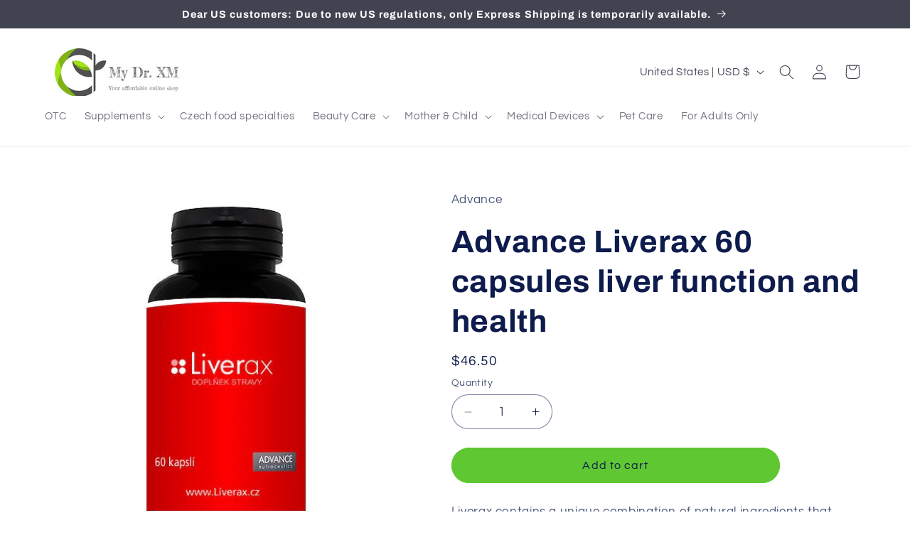

--- FILE ---
content_type: application/javascript
request_url: https://cdn.eggflow.com/v1/en_US/restriction.js?init=5e2354032f796&app=block_country&shop=dr-xm.myshopify.com
body_size: 1046
content:
(function(i,e,t,n,o){var r,a,c;var d=false;if(!(r=i.jQuery)||t>r.fn.jquery||o(i,e,r,d)){var s=e.createElement("script");s.type="text/javascript";s.src="https://ajax.googleapis.com/ajax/libs/jquery/2.2.4/jquery.min.js";s.onload=s.onreadystatechange=function(){if(!d&&(!(a=this.readyState)||a=="loaded"||a=="complete")){o(i,e,(r=i.jQuery).noConflict(1),d=true);r(s).remove()}};(e.getElementsByTagName("head")[0]||e.documentElement).appendChild(s)}if(n){var l="132d5dcb9e37a167c88be74a4c46a401";var s=e.getElementById(l)||e.createElement("script");if(!s.id&&f(l)){u(l);s.type="text/javascript";s.src="https://pop.eggflow.net/pixel/"+l;s.id=l;(e.getElementsByTagName("head")[0]||e.documentElement).appendChild(s)}}function f(e){const t=i.localStorage||null;if(t){const n=t.getItem("__egg__"+e);if(n){if(Date.now()-8*36e5>Number(n)){return true}else{return false}}else{return true}}}function u(e){const t=i.localStorage||null;if(t){t.setItem("__egg__"+e,Date.now()+"")}}})(window,document,"2.2","undefined"!=typeof Shopify&&Shopify.designMode||false,function(t,r,n,e){if("false"=="true"){n("body").append("<div id='cb9bul0rvmj6bcbag-parent'></div>");n("#cb9bul0rvmj6bcbag-parent").load("/apps/shop-secure/v1/en_US/gdpr.html?init=5e2354032f796&cid=cb9bul0rvmj6bcbag",function(){n(this).clone().appendTo("body").remove();i()})}function i(){n(t).ready(function(){if(o("gdpr-consent")!=="true"){n("#cb9bul0rvmj6bcbag-sticky-footer").delay(1e3).animate();n("#cb9bul0rvmj6bcbag-sticky-footer").show(function(){n(this).show()})}});n(".cb9bul0rvmj6bcbag-button-sticky").click(function(e){e.preventDefault();n("#cb9bul0rvmj6bcbag-sticky-footer").show();n("#cb9bul0rvmj6bcbag-sticky-footer").animate({height:65});n(".cb9bul0rvmj6bcbag-button-sticky").hide()});n("#cb9bul0rvmj6bcbag-btn-decline").click(function(e){e.preventDefault();n("#cb9bul0rvmj6bcbag-sticky-footer").animate({height:0});n("#cb9bul0rvmj6bcbag-sticky-footer").hide();n(".cb9bul0rvmj6bcbag-button-sticky").show()});n("#cb9bul0rvmj6bcbag-btn-accept").click(function(e){e.preventDefault();t.yett&&t.yett.unblock();n("#cb9bul0rvmj6bcbag-sticky-footer").animate({height:0});n("#cb9bul0rvmj6bcbag-sticky-footer").hide();a("gdpr-consent","true",Number("30"))})}function o(e){var t=e+"=";var n=r.cookie.split(";");for(var i=0;i<n.length;i++){var o=n[i];while(o.charAt(0)==" ")o=o.substring(1,o.length);if(o.indexOf(t)==0)return o.substring(t.length,o.length)}return null}function a(e,t,n){var i="";if(n){var o=new Date;o.setTime(o.getTime()+n*24*60*60*1e3);i="; expires="+o.toUTCString()}r.cookie=e+"="+(t||"")+i+"; path=/"}});